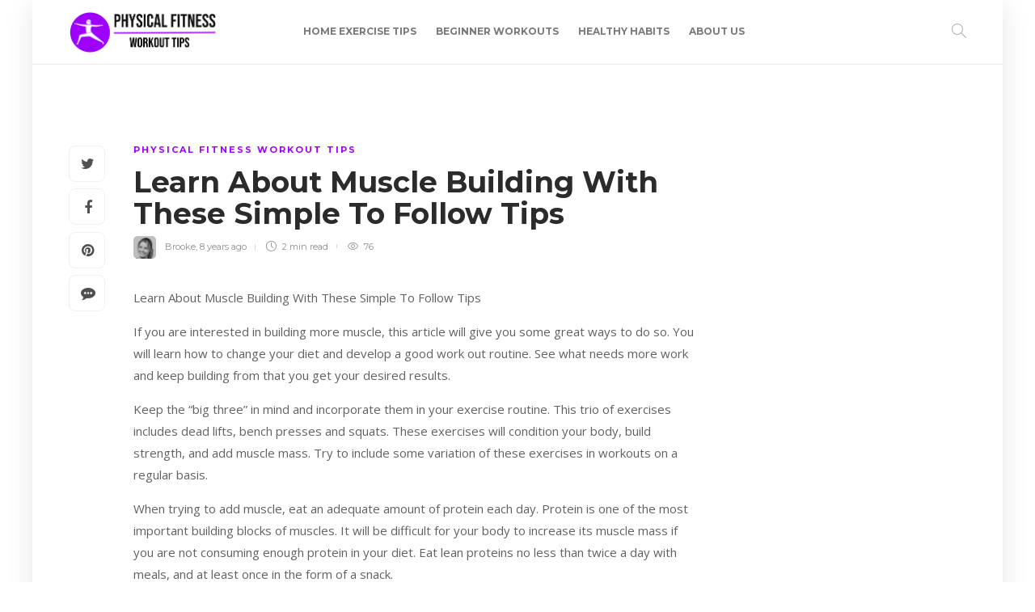

--- FILE ---
content_type: text/html; charset=UTF-8
request_url: https://physicalfitnessworkouttips.com/learn-about-muscle-building-with-these-simple-to-follow-tips/
body_size: 12642
content:
<!DOCTYPE html>
<html lang="en-US">
<head>
	<meta charset="UTF-8">
			<meta name="viewport" content="width=device-width, initial-scale=1">
		<meta name='robots' content='index, follow, max-image-preview:large, max-snippet:-1, max-video-preview:-1' />
	<style>img:is([sizes="auto" i], [sizes^="auto," i]) { contain-intrinsic-size: 3000px 1500px }</style>
	
<!-- Google Tag Manager for WordPress by gtm4wp.com -->
<script data-cfasync="false" data-pagespeed-no-defer>
	var gtm4wp_datalayer_name = "dataLayer";
	var dataLayer = dataLayer || [];
</script>
<!-- End Google Tag Manager for WordPress by gtm4wp.com -->
	<!-- This site is optimized with the Yoast SEO plugin v24.5 - https://yoast.com/wordpress/plugins/seo/ -->
	<title>Learn About Muscle Building With These Simple To Follow Tips - Physical Fitness Workout Tips</title>
	<link rel="canonical" href="https://physicalfitnessworkouttips.com/learn-about-muscle-building-with-these-simple-to-follow-tips/" />
	<meta property="og:locale" content="en_US" />
	<meta property="og:type" content="article" />
	<meta property="og:title" content="Learn About Muscle Building With These Simple To Follow Tips - Physical Fitness Workout Tips" />
	<meta property="og:description" content="Learn About Muscle Building With These Simple To Follow Tips If you are interested in building more muscle, this article will give you some great ways to do so. You will learn how to change your diet and develop a good work out routine. See..." />
	<meta property="og:url" content="https://physicalfitnessworkouttips.com/learn-about-muscle-building-with-these-simple-to-follow-tips/" />
	<meta property="og:site_name" content="Physical Fitness Workout Tips" />
	<meta property="article:published_time" content="2018-04-11T02:52:22+00:00" />
	<meta name="author" content="Brooke" />
	<meta name="twitter:card" content="summary_large_image" />
	<meta name="twitter:label1" content="Written by" />
	<meta name="twitter:data1" content="Brooke" />
	<meta name="twitter:label2" content="Est. reading time" />
	<meta name="twitter:data2" content="2 minutes" />
	<script type="application/ld+json" class="yoast-schema-graph">{"@context":"https://schema.org","@graph":[{"@type":"WebPage","@id":"https://physicalfitnessworkouttips.com/learn-about-muscle-building-with-these-simple-to-follow-tips/","url":"https://physicalfitnessworkouttips.com/learn-about-muscle-building-with-these-simple-to-follow-tips/","name":"Learn About Muscle Building With These Simple To Follow Tips - Physical Fitness Workout Tips","isPartOf":{"@id":"https://physicalfitnessworkouttips.com/#website"},"datePublished":"2018-04-11T02:52:22+00:00","author":{"@id":"https://physicalfitnessworkouttips.com/#/schema/person/4e61bdac9c3ff770cf1dd393c9406936"},"breadcrumb":{"@id":"https://physicalfitnessworkouttips.com/learn-about-muscle-building-with-these-simple-to-follow-tips/#breadcrumb"},"inLanguage":"en-US","potentialAction":[{"@type":"ReadAction","target":["https://physicalfitnessworkouttips.com/learn-about-muscle-building-with-these-simple-to-follow-tips/"]}]},{"@type":"BreadcrumbList","@id":"https://physicalfitnessworkouttips.com/learn-about-muscle-building-with-these-simple-to-follow-tips/#breadcrumb","itemListElement":[{"@type":"ListItem","position":1,"name":"Home","item":"https://physicalfitnessworkouttips.com/"},{"@type":"ListItem","position":2,"name":"Learn About Muscle Building With These Simple To Follow Tips"}]},{"@type":"WebSite","@id":"https://physicalfitnessworkouttips.com/#website","url":"https://physicalfitnessworkouttips.com/","name":"Physical Fitness Workout Tips","description":"Improve your physical condition and reach your peak health.","potentialAction":[{"@type":"SearchAction","target":{"@type":"EntryPoint","urlTemplate":"https://physicalfitnessworkouttips.com/?s={search_term_string}"},"query-input":{"@type":"PropertyValueSpecification","valueRequired":true,"valueName":"search_term_string"}}],"inLanguage":"en-US"},{"@type":"Person","@id":"https://physicalfitnessworkouttips.com/#/schema/person/4e61bdac9c3ff770cf1dd393c9406936","name":"Brooke","image":{"@type":"ImageObject","inLanguage":"en-US","@id":"https://physicalfitnessworkouttips.com/#/schema/person/image/","url":"https://secure.gravatar.com/avatar/e03af6bc6d3eeee866bf74a725cb445d?s=96&d=mm&r=g","contentUrl":"https://secure.gravatar.com/avatar/e03af6bc6d3eeee866bf74a725cb445d?s=96&d=mm&r=g","caption":"Brooke"},"url":"https://physicalfitnessworkouttips.com/author/admin/"}]}</script>
	<!-- / Yoast SEO plugin. -->


<link rel='dns-prefetch' href='//fonts.googleapis.com' />
<link rel='preconnect' href='https://fonts.gstatic.com' crossorigin />
<link rel="alternate" type="application/rss+xml" title="Physical Fitness Workout Tips &raquo; Feed" href="https://physicalfitnessworkouttips.com/feed/" />
<link rel="alternate" type="application/rss+xml" title="Physical Fitness Workout Tips &raquo; Comments Feed" href="https://physicalfitnessworkouttips.com/comments/feed/" />
<script type="text/javascript">
/* <![CDATA[ */
window._wpemojiSettings = {"baseUrl":"https:\/\/s.w.org\/images\/core\/emoji\/15.0.3\/72x72\/","ext":".png","svgUrl":"https:\/\/s.w.org\/images\/core\/emoji\/15.0.3\/svg\/","svgExt":".svg","source":{"concatemoji":"https:\/\/physicalfitnessworkouttips.com\/wp-includes\/js\/wp-emoji-release.min.js?ver=6.7.4"}};
/*! This file is auto-generated */
!function(i,n){var o,s,e;function c(e){try{var t={supportTests:e,timestamp:(new Date).valueOf()};sessionStorage.setItem(o,JSON.stringify(t))}catch(e){}}function p(e,t,n){e.clearRect(0,0,e.canvas.width,e.canvas.height),e.fillText(t,0,0);var t=new Uint32Array(e.getImageData(0,0,e.canvas.width,e.canvas.height).data),r=(e.clearRect(0,0,e.canvas.width,e.canvas.height),e.fillText(n,0,0),new Uint32Array(e.getImageData(0,0,e.canvas.width,e.canvas.height).data));return t.every(function(e,t){return e===r[t]})}function u(e,t,n){switch(t){case"flag":return n(e,"\ud83c\udff3\ufe0f\u200d\u26a7\ufe0f","\ud83c\udff3\ufe0f\u200b\u26a7\ufe0f")?!1:!n(e,"\ud83c\uddfa\ud83c\uddf3","\ud83c\uddfa\u200b\ud83c\uddf3")&&!n(e,"\ud83c\udff4\udb40\udc67\udb40\udc62\udb40\udc65\udb40\udc6e\udb40\udc67\udb40\udc7f","\ud83c\udff4\u200b\udb40\udc67\u200b\udb40\udc62\u200b\udb40\udc65\u200b\udb40\udc6e\u200b\udb40\udc67\u200b\udb40\udc7f");case"emoji":return!n(e,"\ud83d\udc26\u200d\u2b1b","\ud83d\udc26\u200b\u2b1b")}return!1}function f(e,t,n){var r="undefined"!=typeof WorkerGlobalScope&&self instanceof WorkerGlobalScope?new OffscreenCanvas(300,150):i.createElement("canvas"),a=r.getContext("2d",{willReadFrequently:!0}),o=(a.textBaseline="top",a.font="600 32px Arial",{});return e.forEach(function(e){o[e]=t(a,e,n)}),o}function t(e){var t=i.createElement("script");t.src=e,t.defer=!0,i.head.appendChild(t)}"undefined"!=typeof Promise&&(o="wpEmojiSettingsSupports",s=["flag","emoji"],n.supports={everything:!0,everythingExceptFlag:!0},e=new Promise(function(e){i.addEventListener("DOMContentLoaded",e,{once:!0})}),new Promise(function(t){var n=function(){try{var e=JSON.parse(sessionStorage.getItem(o));if("object"==typeof e&&"number"==typeof e.timestamp&&(new Date).valueOf()<e.timestamp+604800&&"object"==typeof e.supportTests)return e.supportTests}catch(e){}return null}();if(!n){if("undefined"!=typeof Worker&&"undefined"!=typeof OffscreenCanvas&&"undefined"!=typeof URL&&URL.createObjectURL&&"undefined"!=typeof Blob)try{var e="postMessage("+f.toString()+"("+[JSON.stringify(s),u.toString(),p.toString()].join(",")+"));",r=new Blob([e],{type:"text/javascript"}),a=new Worker(URL.createObjectURL(r),{name:"wpTestEmojiSupports"});return void(a.onmessage=function(e){c(n=e.data),a.terminate(),t(n)})}catch(e){}c(n=f(s,u,p))}t(n)}).then(function(e){for(var t in e)n.supports[t]=e[t],n.supports.everything=n.supports.everything&&n.supports[t],"flag"!==t&&(n.supports.everythingExceptFlag=n.supports.everythingExceptFlag&&n.supports[t]);n.supports.everythingExceptFlag=n.supports.everythingExceptFlag&&!n.supports.flag,n.DOMReady=!1,n.readyCallback=function(){n.DOMReady=!0}}).then(function(){return e}).then(function(){var e;n.supports.everything||(n.readyCallback(),(e=n.source||{}).concatemoji?t(e.concatemoji):e.wpemoji&&e.twemoji&&(t(e.twemoji),t(e.wpemoji)))}))}((window,document),window._wpemojiSettings);
/* ]]> */
</script>
<style id='wp-emoji-styles-inline-css' type='text/css'>

	img.wp-smiley, img.emoji {
		display: inline !important;
		border: none !important;
		box-shadow: none !important;
		height: 1em !important;
		width: 1em !important;
		margin: 0 0.07em !important;
		vertical-align: -0.1em !important;
		background: none !important;
		padding: 0 !important;
	}
</style>
<link rel='stylesheet' id='wp-block-library-css' href='https://physicalfitnessworkouttips.com/wp-includes/css/dist/block-library/style.min.css?ver=6.7.4' type='text/css' media='all' />
<style id='classic-theme-styles-inline-css' type='text/css'>
/*! This file is auto-generated */
.wp-block-button__link{color:#fff;background-color:#32373c;border-radius:9999px;box-shadow:none;text-decoration:none;padding:calc(.667em + 2px) calc(1.333em + 2px);font-size:1.125em}.wp-block-file__button{background:#32373c;color:#fff;text-decoration:none}
</style>
<style id='global-styles-inline-css' type='text/css'>
:root{--wp--preset--aspect-ratio--square: 1;--wp--preset--aspect-ratio--4-3: 4/3;--wp--preset--aspect-ratio--3-4: 3/4;--wp--preset--aspect-ratio--3-2: 3/2;--wp--preset--aspect-ratio--2-3: 2/3;--wp--preset--aspect-ratio--16-9: 16/9;--wp--preset--aspect-ratio--9-16: 9/16;--wp--preset--color--black: #000000;--wp--preset--color--cyan-bluish-gray: #abb8c3;--wp--preset--color--white: #ffffff;--wp--preset--color--pale-pink: #f78da7;--wp--preset--color--vivid-red: #cf2e2e;--wp--preset--color--luminous-vivid-orange: #ff6900;--wp--preset--color--luminous-vivid-amber: #fcb900;--wp--preset--color--light-green-cyan: #7bdcb5;--wp--preset--color--vivid-green-cyan: #00d084;--wp--preset--color--pale-cyan-blue: #8ed1fc;--wp--preset--color--vivid-cyan-blue: #0693e3;--wp--preset--color--vivid-purple: #9b51e0;--wp--preset--gradient--vivid-cyan-blue-to-vivid-purple: linear-gradient(135deg,rgba(6,147,227,1) 0%,rgb(155,81,224) 100%);--wp--preset--gradient--light-green-cyan-to-vivid-green-cyan: linear-gradient(135deg,rgb(122,220,180) 0%,rgb(0,208,130) 100%);--wp--preset--gradient--luminous-vivid-amber-to-luminous-vivid-orange: linear-gradient(135deg,rgba(252,185,0,1) 0%,rgba(255,105,0,1) 100%);--wp--preset--gradient--luminous-vivid-orange-to-vivid-red: linear-gradient(135deg,rgba(255,105,0,1) 0%,rgb(207,46,46) 100%);--wp--preset--gradient--very-light-gray-to-cyan-bluish-gray: linear-gradient(135deg,rgb(238,238,238) 0%,rgb(169,184,195) 100%);--wp--preset--gradient--cool-to-warm-spectrum: linear-gradient(135deg,rgb(74,234,220) 0%,rgb(151,120,209) 20%,rgb(207,42,186) 40%,rgb(238,44,130) 60%,rgb(251,105,98) 80%,rgb(254,248,76) 100%);--wp--preset--gradient--blush-light-purple: linear-gradient(135deg,rgb(255,206,236) 0%,rgb(152,150,240) 100%);--wp--preset--gradient--blush-bordeaux: linear-gradient(135deg,rgb(254,205,165) 0%,rgb(254,45,45) 50%,rgb(107,0,62) 100%);--wp--preset--gradient--luminous-dusk: linear-gradient(135deg,rgb(255,203,112) 0%,rgb(199,81,192) 50%,rgb(65,88,208) 100%);--wp--preset--gradient--pale-ocean: linear-gradient(135deg,rgb(255,245,203) 0%,rgb(182,227,212) 50%,rgb(51,167,181) 100%);--wp--preset--gradient--electric-grass: linear-gradient(135deg,rgb(202,248,128) 0%,rgb(113,206,126) 100%);--wp--preset--gradient--midnight: linear-gradient(135deg,rgb(2,3,129) 0%,rgb(40,116,252) 100%);--wp--preset--font-size--small: 13px;--wp--preset--font-size--medium: 20px;--wp--preset--font-size--large: 36px;--wp--preset--font-size--x-large: 42px;--wp--preset--spacing--20: 0.44rem;--wp--preset--spacing--30: 0.67rem;--wp--preset--spacing--40: 1rem;--wp--preset--spacing--50: 1.5rem;--wp--preset--spacing--60: 2.25rem;--wp--preset--spacing--70: 3.38rem;--wp--preset--spacing--80: 5.06rem;--wp--preset--shadow--natural: 6px 6px 9px rgba(0, 0, 0, 0.2);--wp--preset--shadow--deep: 12px 12px 50px rgba(0, 0, 0, 0.4);--wp--preset--shadow--sharp: 6px 6px 0px rgba(0, 0, 0, 0.2);--wp--preset--shadow--outlined: 6px 6px 0px -3px rgba(255, 255, 255, 1), 6px 6px rgba(0, 0, 0, 1);--wp--preset--shadow--crisp: 6px 6px 0px rgba(0, 0, 0, 1);}:where(.is-layout-flex){gap: 0.5em;}:where(.is-layout-grid){gap: 0.5em;}body .is-layout-flex{display: flex;}.is-layout-flex{flex-wrap: wrap;align-items: center;}.is-layout-flex > :is(*, div){margin: 0;}body .is-layout-grid{display: grid;}.is-layout-grid > :is(*, div){margin: 0;}:where(.wp-block-columns.is-layout-flex){gap: 2em;}:where(.wp-block-columns.is-layout-grid){gap: 2em;}:where(.wp-block-post-template.is-layout-flex){gap: 1.25em;}:where(.wp-block-post-template.is-layout-grid){gap: 1.25em;}.has-black-color{color: var(--wp--preset--color--black) !important;}.has-cyan-bluish-gray-color{color: var(--wp--preset--color--cyan-bluish-gray) !important;}.has-white-color{color: var(--wp--preset--color--white) !important;}.has-pale-pink-color{color: var(--wp--preset--color--pale-pink) !important;}.has-vivid-red-color{color: var(--wp--preset--color--vivid-red) !important;}.has-luminous-vivid-orange-color{color: var(--wp--preset--color--luminous-vivid-orange) !important;}.has-luminous-vivid-amber-color{color: var(--wp--preset--color--luminous-vivid-amber) !important;}.has-light-green-cyan-color{color: var(--wp--preset--color--light-green-cyan) !important;}.has-vivid-green-cyan-color{color: var(--wp--preset--color--vivid-green-cyan) !important;}.has-pale-cyan-blue-color{color: var(--wp--preset--color--pale-cyan-blue) !important;}.has-vivid-cyan-blue-color{color: var(--wp--preset--color--vivid-cyan-blue) !important;}.has-vivid-purple-color{color: var(--wp--preset--color--vivid-purple) !important;}.has-black-background-color{background-color: var(--wp--preset--color--black) !important;}.has-cyan-bluish-gray-background-color{background-color: var(--wp--preset--color--cyan-bluish-gray) !important;}.has-white-background-color{background-color: var(--wp--preset--color--white) !important;}.has-pale-pink-background-color{background-color: var(--wp--preset--color--pale-pink) !important;}.has-vivid-red-background-color{background-color: var(--wp--preset--color--vivid-red) !important;}.has-luminous-vivid-orange-background-color{background-color: var(--wp--preset--color--luminous-vivid-orange) !important;}.has-luminous-vivid-amber-background-color{background-color: var(--wp--preset--color--luminous-vivid-amber) !important;}.has-light-green-cyan-background-color{background-color: var(--wp--preset--color--light-green-cyan) !important;}.has-vivid-green-cyan-background-color{background-color: var(--wp--preset--color--vivid-green-cyan) !important;}.has-pale-cyan-blue-background-color{background-color: var(--wp--preset--color--pale-cyan-blue) !important;}.has-vivid-cyan-blue-background-color{background-color: var(--wp--preset--color--vivid-cyan-blue) !important;}.has-vivid-purple-background-color{background-color: var(--wp--preset--color--vivid-purple) !important;}.has-black-border-color{border-color: var(--wp--preset--color--black) !important;}.has-cyan-bluish-gray-border-color{border-color: var(--wp--preset--color--cyan-bluish-gray) !important;}.has-white-border-color{border-color: var(--wp--preset--color--white) !important;}.has-pale-pink-border-color{border-color: var(--wp--preset--color--pale-pink) !important;}.has-vivid-red-border-color{border-color: var(--wp--preset--color--vivid-red) !important;}.has-luminous-vivid-orange-border-color{border-color: var(--wp--preset--color--luminous-vivid-orange) !important;}.has-luminous-vivid-amber-border-color{border-color: var(--wp--preset--color--luminous-vivid-amber) !important;}.has-light-green-cyan-border-color{border-color: var(--wp--preset--color--light-green-cyan) !important;}.has-vivid-green-cyan-border-color{border-color: var(--wp--preset--color--vivid-green-cyan) !important;}.has-pale-cyan-blue-border-color{border-color: var(--wp--preset--color--pale-cyan-blue) !important;}.has-vivid-cyan-blue-border-color{border-color: var(--wp--preset--color--vivid-cyan-blue) !important;}.has-vivid-purple-border-color{border-color: var(--wp--preset--color--vivid-purple) !important;}.has-vivid-cyan-blue-to-vivid-purple-gradient-background{background: var(--wp--preset--gradient--vivid-cyan-blue-to-vivid-purple) !important;}.has-light-green-cyan-to-vivid-green-cyan-gradient-background{background: var(--wp--preset--gradient--light-green-cyan-to-vivid-green-cyan) !important;}.has-luminous-vivid-amber-to-luminous-vivid-orange-gradient-background{background: var(--wp--preset--gradient--luminous-vivid-amber-to-luminous-vivid-orange) !important;}.has-luminous-vivid-orange-to-vivid-red-gradient-background{background: var(--wp--preset--gradient--luminous-vivid-orange-to-vivid-red) !important;}.has-very-light-gray-to-cyan-bluish-gray-gradient-background{background: var(--wp--preset--gradient--very-light-gray-to-cyan-bluish-gray) !important;}.has-cool-to-warm-spectrum-gradient-background{background: var(--wp--preset--gradient--cool-to-warm-spectrum) !important;}.has-blush-light-purple-gradient-background{background: var(--wp--preset--gradient--blush-light-purple) !important;}.has-blush-bordeaux-gradient-background{background: var(--wp--preset--gradient--blush-bordeaux) !important;}.has-luminous-dusk-gradient-background{background: var(--wp--preset--gradient--luminous-dusk) !important;}.has-pale-ocean-gradient-background{background: var(--wp--preset--gradient--pale-ocean) !important;}.has-electric-grass-gradient-background{background: var(--wp--preset--gradient--electric-grass) !important;}.has-midnight-gradient-background{background: var(--wp--preset--gradient--midnight) !important;}.has-small-font-size{font-size: var(--wp--preset--font-size--small) !important;}.has-medium-font-size{font-size: var(--wp--preset--font-size--medium) !important;}.has-large-font-size{font-size: var(--wp--preset--font-size--large) !important;}.has-x-large-font-size{font-size: var(--wp--preset--font-size--x-large) !important;}
:where(.wp-block-post-template.is-layout-flex){gap: 1.25em;}:where(.wp-block-post-template.is-layout-grid){gap: 1.25em;}
:where(.wp-block-columns.is-layout-flex){gap: 2em;}:where(.wp-block-columns.is-layout-grid){gap: 2em;}
:root :where(.wp-block-pullquote){font-size: 1.5em;line-height: 1.6;}
</style>
<link rel='stylesheet' id='cntctfrm_form_style-css' href='https://physicalfitnessworkouttips.com/wp-content/plugins/contact-form-plugin/css/form_style.css?ver=4.3.2' type='text/css' media='all' />
<link rel='stylesheet' id='bootstrap-css' href='https://physicalfitnessworkouttips.com/wp-content/themes/gillion/css/plugins/bootstrap.min.css?ver=3.3.4' type='text/css' media='all' />
<link rel='stylesheet' id='font-awesome-css' href='https://physicalfitnessworkouttips.com/wp-content/plugins/elementor/assets/lib/font-awesome/css/font-awesome.min.css?ver=4.7.0' type='text/css' media='all' />
<link rel='stylesheet' id='gillion-plugins-css' href='https://physicalfitnessworkouttips.com/wp-content/themes/gillion/css/plugins.css?ver=6.7.4' type='text/css' media='all' />
<link rel='stylesheet' id='gillion-styles-css' href='https://physicalfitnessworkouttips.com/wp-content/themes/gillion/style.css?ver=6.7.4' type='text/css' media='all' />
<link rel='stylesheet' id='gillion-responsive-css' href='https://physicalfitnessworkouttips.com/wp-content/themes/gillion/css/responsive.css?ver=6.7.4' type='text/css' media='all' />
<style id='gillion-responsive-inline-css' type='text/css'>
body #page-container {position: relative;max-width: 1200px!important;margin: 0 auto;background-color: #ffffff!important;box-shadow: 0px 6px 30px rgba(0,0,0,0.1);}#page-container .container {width: 100%!important;min-width: 100%!important;max-width: 100%!important;padding-left: 45px!important;padding-right: 45px!important;}.sh-sticky-header-active {max-width: 1200px!important;margin: 0 auto;}@media (min-width: 1250px) {.container { max-width: 1200px!important;min-width: 1200px!important; width: 1200px!important;}/* Elementor Page Builder */.elementor-section-boxed.elementor-top-section > .elementor-container { width: 1200px;min-width: auto;max-width: 100%; }.elementor-section-boxed.elementor-top-section > .elementor-container .elementor-section > .elementor-container {width: 100%;}} 



body {}
</style>
<link rel='stylesheet' id='gillion-theme-settings-css' href='https://physicalfitnessworkouttips.com/wp-content/uploads/gillion-dynamic-styles.css?ver=872126376' type='text/css' media='all' />
<link rel='stylesheet' id='plyr-css' href='https://physicalfitnessworkouttips.com/wp-content/themes/gillion/css/plugins/plyr.css?ver=6.7.4' type='text/css' media='all' />
<link rel='stylesheet' id='gillion-default-fonts-css' href='https://fonts.googleapis.com/css?family=Montserrat%3A300%2C400%2C400i%2C700%7COpen+Sans%3A300%2C400%2C400i%2C700&#038;ver=6.7.4' type='text/css' media='all' />
<link rel="preload" as="style" href="https://fonts.googleapis.com/css?family=Open%20Sans:400%7CMontserrat:700&#038;display=swap&#038;ver=1740963829" /><link rel="stylesheet" href="https://fonts.googleapis.com/css?family=Open%20Sans:400%7CMontserrat:700&#038;display=swap&#038;ver=1740963829" media="print" onload="this.media='all'"><noscript><link rel="stylesheet" href="https://fonts.googleapis.com/css?family=Open%20Sans:400%7CMontserrat:700&#038;display=swap&#038;ver=1740963829" /></noscript><script type="text/javascript" src="https://physicalfitnessworkouttips.com/wp-includes/js/jquery/jquery.min.js?ver=3.7.1" id="jquery-core-js"></script>
<script type="text/javascript" src="https://physicalfitnessworkouttips.com/wp-includes/js/jquery/jquery-migrate.min.js?ver=3.4.1" id="jquery-migrate-js"></script>
<script type="text/javascript" src="https://physicalfitnessworkouttips.com/wp-content/themes/gillion/js/plugins.js?ver=6.7.4" id="gillion-plugins-js"></script>
<script type="text/javascript" id="gillion-scripts-js-extra">
/* <![CDATA[ */
var gillion_loadmore_posts = {"ajax_url":"https:\/\/physicalfitnessworkouttips.com\/wp-admin\/admin-ajax.php"};
var gillion = {"siteurl":"https:\/\/physicalfitnessworkouttips.com\/","loggedin":"","page_loader":"0","notice":"","header_animation_dropdown_delay":"1000","header_animation_dropdown":"easeOutQuint","header_animation_dropdown_speed":"300","lightbox_opacity":"0.88","lightbox_transition":"elastic","page_numbers_prev":"Previous","page_numbers_next":"Next","rtl_support":"","footer_parallax":"","social_share":"{\"twitter\":\"1\",\"facebook\":\"1\",\"pinterest\":\"1\",\"messenger\":\"1\"}","text_show_all":"Show All","single_post_slider_parallax":"1"};
/* ]]> */
</script>
<script type="text/javascript" src="https://physicalfitnessworkouttips.com/wp-content/themes/gillion/js/scripts.js?ver=6.7.4" id="gillion-scripts-js"></script>
<script type="text/javascript" src="https://physicalfitnessworkouttips.com/wp-content/themes/gillion/js/plugins/plyr.min.js?ver=6.7.4" id="plyr-js"></script>
<script></script><link rel="https://api.w.org/" href="https://physicalfitnessworkouttips.com/wp-json/" /><link rel="alternate" title="JSON" type="application/json" href="https://physicalfitnessworkouttips.com/wp-json/wp/v2/posts/64" /><link rel="EditURI" type="application/rsd+xml" title="RSD" href="https://physicalfitnessworkouttips.com/xmlrpc.php?rsd" />
<meta name="generator" content="WordPress 6.7.4" />
<link rel='shortlink' href='https://physicalfitnessworkouttips.com/?p=64' />
<link rel="alternate" title="oEmbed (JSON)" type="application/json+oembed" href="https://physicalfitnessworkouttips.com/wp-json/oembed/1.0/embed?url=https%3A%2F%2Fphysicalfitnessworkouttips.com%2Flearn-about-muscle-building-with-these-simple-to-follow-tips%2F" />
<link rel="alternate" title="oEmbed (XML)" type="text/xml+oembed" href="https://physicalfitnessworkouttips.com/wp-json/oembed/1.0/embed?url=https%3A%2F%2Fphysicalfitnessworkouttips.com%2Flearn-about-muscle-building-with-these-simple-to-follow-tips%2F&#038;format=xml" />
<meta name="generator" content="Redux 4.5.6" />
<!-- Google Tag Manager for WordPress by gtm4wp.com -->
<!-- GTM Container placement set to footer -->
<script data-cfasync="false" data-pagespeed-no-defer>
	var dataLayer_content = {"pagePostType":"post","pagePostType2":"single-post","pageCategory":["physical-fitness-workout-tips"],"pagePostAuthor":"Brooke"};
	dataLayer.push( dataLayer_content );
</script>
<script data-cfasync="false" data-pagespeed-no-defer>
(function(w,d,s,l,i){w[l]=w[l]||[];w[l].push({'gtm.start':
new Date().getTime(),event:'gtm.js'});var f=d.getElementsByTagName(s)[0],
j=d.createElement(s),dl=l!='dataLayer'?'&l='+l:'';j.async=true;j.src=
'//www.googletagmanager.com/gtm.js?id='+i+dl;f.parentNode.insertBefore(j,f);
})(window,document,'script','dataLayer','GTM-W5MMM46');
</script>
<!-- End Google Tag Manager for WordPress by gtm4wp.com --><meta name="generator" content="Elementor 3.27.6; features: e_font_icon_svg, additional_custom_breakpoints, e_element_cache; settings: css_print_method-external, google_font-enabled, font_display-swap">
			<style>
				.e-con.e-parent:nth-of-type(n+4):not(.e-lazyloaded):not(.e-no-lazyload),
				.e-con.e-parent:nth-of-type(n+4):not(.e-lazyloaded):not(.e-no-lazyload) * {
					background-image: none !important;
				}
				@media screen and (max-height: 1024px) {
					.e-con.e-parent:nth-of-type(n+3):not(.e-lazyloaded):not(.e-no-lazyload),
					.e-con.e-parent:nth-of-type(n+3):not(.e-lazyloaded):not(.e-no-lazyload) * {
						background-image: none !important;
					}
				}
				@media screen and (max-height: 640px) {
					.e-con.e-parent:nth-of-type(n+2):not(.e-lazyloaded):not(.e-no-lazyload),
					.e-con.e-parent:nth-of-type(n+2):not(.e-lazyloaded):not(.e-no-lazyload) * {
						background-image: none !important;
					}
				}
			</style>
			<meta name="generator" content="Powered by WPBakery Page Builder - drag and drop page builder for WordPress."/>
<noscript><style> .wpb_animate_when_almost_visible { opacity: 1; }</style></noscript></head>
<body data-rsssl=1 class="post-template-default single single-post postid-64 single-format-standard singular sh-title-style1 sh-section-tabs-style1 sh-carousel-style1 sh-carousel-position-title sh-post-categories-style1 sh-review-style1 sh-meta-order-bottom sh-instagram-widget-columns2 sh-categories-position-title sh-media-icon-title sh-wc-labels-off wpb-js-composer js-comp-ver-8.1 vc_responsive elementor-default elementor-kit-269" >


<div class="sh-header-side">
	</div>
<div class="sh-header-side-overlay"></div>

	<div id="page-container" class="">
		
														<header class="primary-mobile">
						<div id="header-mobile" class="sh-header-mobile">
	<div class="sh-header-mobile-navigation">
		<div class="container">
			<div class="sh-table sh-header-mobile-table">
				<div class="sh-table-cell">

										<nav id="header-navigation-mobile" class="header-standard-position sh-header-mobile-navigation-left">
						<div class="sh-nav-container">
							<ul class="sh-nav">
								<li>
									<div class="sh-hamburger-menu sh-nav-dropdown">
					                	<span></span>
					                	<span></span>
					                	<span></span>
					                	<span></span>
					                </div>
								</li>
							</ul>
						</div>
					</nav>

				</div>
				<div class="sh-table-cell sh-header-logo-container">

										        <div class="header-logo">
            <a href="https://physicalfitnessworkouttips.com/" class="header-logo-container sh-table-small">
                <div class="sh-table-cell">

                    <img class="sh-standard-logo" src="https://physicalfitnessworkouttips.com/wp-content/uploads/2025/03/logo-no-background.png" alt="Physical Fitness Workout Tips" height=&quot;50&quot; />
                    <img class="sh-sticky-logo" src="https://physicalfitnessworkouttips.com/wp-content/uploads/2025/03/logo-no-background.png" alt="Physical Fitness Workout Tips" height=&quot;50&quot; />
                    <img class="sh-light-logo" src="https://physicalfitnessworkouttips.com/wp-content/uploads/2025/03/logo-no-background.png" alt="Physical Fitness Workout Tips" height=&quot;50&quot; />

                </div>
            </a>
        </div>

    
				</div>
				<div class="sh-table-cell">

										<nav class="header-standard-position sh-header-mobile-navigation-right">
						<div class="sh-nav-container">
							<ul class="sh-nav">

																
							</ul>
						</div>
					</nav>

				</div>
			</div>
		</div>
	</div>
	<nav class="sh-header-mobile-dropdown">
		<div class="container sh-nav-container">
			<ul class="sh-nav-mobile"></ul>
		</div>

		<div class="container sh-nav-container">
					</div>

					<div class="header-mobile-search">
				<div class="container sh-nav-container">
					<form role="search" method="get" class="header-mobile-form" action="https://physicalfitnessworkouttips.com/">
						<input class="header-mobile-form-input" type="text" placeholder="Search here.." value="" name="s" required />
						<button type="submit" class="header-mobile-form-submit">
							<i class="icon-magnifier"></i>
						</button>
					</form>
				</div>
			</div>
			</nav>
</div>
					</header>
					<header class="primary-desktop">
						
<div class="sh-header-height">
	<div class="sh-header sh-header-1">
		<div class="container">
			<div class="sh-table">
				<div class="sh-table-cell sh-header-logo-container">

										<nav class="header-standard-position">
						<div class="sh-nav-container">
							<ul class="sh-nav sh-nav-left">
								<li>
																		        <div class="header-logo">
            <a href="https://physicalfitnessworkouttips.com/" class="header-logo-container sh-table-small">
                <div class="sh-table-cell">

                    <img class="sh-standard-logo" src="https://physicalfitnessworkouttips.com/wp-content/uploads/2025/03/logo-no-background.png" alt="Physical Fitness Workout Tips" height=&quot;50&quot; />
                    <img class="sh-sticky-logo" src="https://physicalfitnessworkouttips.com/wp-content/uploads/2025/03/logo-no-background.png" alt="Physical Fitness Workout Tips" height=&quot;50&quot; />
                    <img class="sh-light-logo" src="https://physicalfitnessworkouttips.com/wp-content/uploads/2025/03/logo-no-background.png" alt="Physical Fitness Workout Tips" height=&quot;50&quot; />

                </div>
            </a>
        </div>

    								</li>
							</ul>
						</div>
					</nav>

				</div>
				<div class="sh-table-cell sh-header-nav-container">

										<nav id="header-navigation" class="header-standard-position">
													<div class="sh-nav-container"><ul id="menu-fitness" class="sh-nav"><li id="menu-item-21" class="menu-item menu-item-type-taxonomy menu-item-object-category menu-item-21"><a href = "https://physicalfitnessworkouttips.com/category/home-exercise-tips/">Home Exercise Tips</a></li><li id="menu-item-24" class="menu-item menu-item-type-taxonomy menu-item-object-post_tag menu-item-24"><a href = "https://physicalfitnessworkouttips.com/tag/workout-tips-for-beginners/">Beginner Workouts</a></li><li id="menu-item-22" class="menu-item menu-item-type-taxonomy menu-item-object-post_tag menu-item-22"><a href = "https://physicalfitnessworkouttips.com/tag/fitness-tips/">Healthy Habits</a></li><li id="menu-item-292" class="menu-item menu-item-type-post_type menu-item-object-page menu-item-292"><a href = "https://physicalfitnessworkouttips.com/about-us/">About Us</a></li></ul></div>											</nav>

				</div>
				<div class="sh-table-cell sh-header-meta-container">

										<nav class="header-standard-position">
						<div class="sh-nav-container">
							<ul class="sh-nav">

																
            <li class="menu-item sh-nav-search sh-nav-special">
                <a href="#"><i class="icon icon-magnifier"></i></a>
            </li>																																																
							</ul>
						</div>
					</nav>

				</div>
			</div>
		</div>

		<div class="sh-header-search-side">
	<div class="sh-header-search-side-container">

		<form method="get" class="sh-header-search-form" action="https://physicalfitnessworkouttips.com/">
			<input type="text" value="" name="s" class="sh-header-search-side-input" placeholder="Enter a keyword to search..." />
			<div class="sh-header-search-side-close">
				<i class="ti-close"></i>
			</div>
			<div class="sh-header-search-side-icon">
				<i class="ti-search"></i>
			</div>
		</form>

	</div>
</div>
	</div>
</div>
					</header>
							


			


			

			
		
			<div id="wrapper" class="layout-default">
				
				<div class="content-container sh-page-layout-default">
									<div class="container entry-content">
				
				


	<div id="content-wrapper" class="content-wrapper-with-sidebar">
		<div id="content" class="content-layout-sidebar-right content-with-sidebar-right">
			<div class="blog-single blog-style-single blog-style-single-share  blog-blockquote-style1  blog-style-post-standard">
				
							<article id="post-64" class="post-item post-item-single post-64 post type-post status-publish format-standard hentry category-physical-fitness-workout-tips">

								<meta content="" itemprop="image"/>

																	<div class="post-type-content">
										
	
									</div>
								
								
								<div class="post-item-single-container">
																												<div class="post-content-share post-content-share-bar"></div>
									
																			<div class="post-single-meta">
											<div class="post-categories-container">
                <div class="post-categories"><a href="https://physicalfitnessworkouttips.com/category/physical-fitness-workout-tips/">Physical Fitness Workout Tips</a></div>
            </div>
																							<a class="post-title">
													<h1>
																												Learn About Muscle Building With These Simple To Follow Tips													</h1>
												</a>
											
											<div class="post-meta">
												
    <div class="post-meta-content">
                    <span class="post-auhor-date post-auhor-date-full">
                                    <a href="https://physicalfitnessworkouttips.com/author/admin/">
                        <img alt='' src='https://secure.gravatar.com/avatar/e03af6bc6d3eeee866bf74a725cb445d?s=28&#038;d=mm&#038;r=g' srcset='https://secure.gravatar.com/avatar/e03af6bc6d3eeee866bf74a725cb445d?s=56&#038;d=mm&#038;r=g 2x' class='avatar avatar-28 photo post-author-image' height='28' width='28' decoding='async'/>                    </a>
                                <span>
                <a href="https://physicalfitnessworkouttips.com/author/admin/" class="post-author">Brooke</a></span>,
                                    <a href="https://physicalfitnessworkouttips.com/learn-about-muscle-building-with-these-simple-to-follow-tips/" class="post-date">
                                                                            8 years ago                                            </a>
                            </span>
        
                
                
                
                            <span class="post-readtime">
                <i class="icon icon-clock"></i>
                2 min <span>read</span>            </span>
        
                            <span class="post-views">
                <i class="icon icon-eye"></i>
                76            </span>
        
                            <span class="placeholder-post-read-later"></span>
            </div>

											</div>
										</div>
									

									

									<div class="post-content post-single-content">
										
										<p>Learn About Muscle Building With These Simple To Follow Tips</p>
<p>
If you are interested in building more muscle, this article will give you some great ways to do so. You will learn how to change your diet and develop a good work out routine. See what needs more work and keep building from that you get your desired results.</p>
<p>Keep the &#8220;big three&#8221; in mind and incorporate them in your exercise routine. This trio of exercises includes dead lifts, bench presses and squats. These exercises will condition your body, build strength, and add muscle mass. Try to include some variation of these exercises in workouts on a regular basis.</p>
<p>When trying to add muscle, eat an adequate amount of protein each day. Protein is one of the most important building blocks of muscles. It will be difficult for your body to increase its muscle mass if you are not consuming enough protein in your diet. Eat lean proteins no less than twice a day with meals, and at least once in the form of a snack.</p>
<p>Set small short-term goals that are easy to achieve to help you reach the long-term results. You must stay motivated constantly to build muscle, since it takes a while. Try setting up rewards that can assist you in your quest of gaining muscle. For instance, you can get an hour-long massage. Massages help you recover in between workouts, and they also improve blood circulation.</p>
<p>Building muscle cannot happen if you&#8217;re not getting a good amount of protein. A great way to get the proper amount of protein is by consuming supplements and protein shakes. Such beverages are especially useful following exercise and just prior to bedtime. Limiting yourself to one shake a day when losing weight is one of your overall fitness goals. If you are looking to build both mass and muscle, drink up to three per day.</p>
<p>As this article has explained, there are various methods in making your muscles stronger. This article has show you tips you can use for just that. Start will the ones that you think will yield the greatest results. Use different combinations at different times in order to see what gives you the best results.</p>

																			</div>


																		<div class="sh-page-links"></div>

									<div class="post-tags-container">
																				

																				

																				
																				<div class="sh-clear"></div>
									</div>

																			<div class="post-content-share-mobile-contaner">
											<div class="post-content-share post-content-share-bar post-content-share-mobile"></div>
										</div>
									
								</div>

									



																		
				<div class="post-switch post-swtich-style1">
			<div class="row">
				<div class="col-md-6">
											
							<div class="post-switch-item " style="background-image: url();">
								<div class="post-switch-item-content">
																			<a href="https://physicalfitnessworkouttips.com/how-you-can-build-muscle-faster-than-ever-before/" class="post-switch-item-left">
											<i class="icon icon-arrow-left-circle"></i>
										</a>
									
									<div class="post-switch-item-right">
										<div class="post-categories-container">
                <div class="post-categories"><a href="https://physicalfitnessworkouttips.com/category/physical-fitness-workout-tips/">Physical Fitness Workout Tips</a></div>
            </div>										<p>
																							<a href="https://physicalfitnessworkouttips.com/how-you-can-build-muscle-faster-than-ever-before/">
																											How You Can Build Muscle Faster Than Ever Before																									</a>
																					</p>
									</div>
								</div>
							</div>

															</div>
				<div class="col-md-6">
											
							<div class="post-switch-next post-switch-item " style="background-image: url();">
								<div class="post-switch-item-content">

									<div class="post-switch-item-right">
										<div class="post-categories-container">
                <div class="post-categories"><a href="https://physicalfitnessworkouttips.com/category/physical-fitness-workout-tips/">Physical Fitness Workout Tips</a></div>
            </div>										<p>
																							<a href="https://physicalfitnessworkouttips.com/good-advice-on-how-to-build-more-muscle/">
																											Good Advice On How To Build More Muscle																									</a>
																					</p>
									</div>

																			<a href="https://physicalfitnessworkouttips.com/good-advice-on-how-to-build-more-muscle/" class="post-switch-item-left">
											<i class="icon icon-arrow-right-circle"></i>
										</a>
									
								</div>
							</div>

															</div>
			</div>
		</div>

									




																												<div class="sh-post-author sh-table">
											<div class="sh-post-author-avatar sh-table-cell-top">
												<a href="https://physicalfitnessworkouttips.com/author/admin/">
						                            <img alt='' src='https://secure.gravatar.com/avatar/e03af6bc6d3eeee866bf74a725cb445d?s=185&#038;d=mm&#038;r=g' srcset='https://secure.gravatar.com/avatar/e03af6bc6d3eeee866bf74a725cb445d?s=370&#038;d=mm&#038;r=g 2x' class='avatar avatar-185 photo' height='185' width='185' decoding='async'/>						                        </a>
											</div>
											<div class="sh-post-author-info sh-table-cell-top">
												<div>
													<a href="https://physicalfitnessworkouttips.com/author/admin/"><h4>Brooke</h4></a>
													<div></div>
													<div class="sh-post-author-icons">
																											</div>
												</div>
											</div>
										</div>
									

																		<div class="post-related-title post-slide-arrows-container">
										<h2 class="post-single-title">
											Related posts										</h2>
																					<div class="post-slide-arrows sh-carousel-buttons-styling"></div>
																			</div>
									<div class="post-related">
										<div class="post-related-item">
	<article id="post-12" class="post-item post-12 post type-post status-publish format-standard hentry category-physical-fitness-workout-tips tag-fitness-tips">
		<div class="post-container">

										
			<div class="post-content-container">
				<div class="post-categories-container">
                <div class="post-categories"><a href="https://physicalfitnessworkouttips.com/category/physical-fitness-workout-tips/">Physical Fitness Workout Tips</a></div>
            </div>
				<a href="https://physicalfitnessworkouttips.com/eager-to-build-muscle-mass-read-these-helpful-tips/" class="post-title">
					<h4>												Eager To Build Muscle Mass? Read These Helpful Tips!					</h4>				</a>

				
    
    
            <div class="post-meta">
            
    <div class="post-meta-content">
                    <span class="post-auhor-date">
                                <span>
                <a href="https://physicalfitnessworkouttips.com/author/admin/" class="post-author">Brooke</a></span>,
                                    <a href="https://physicalfitnessworkouttips.com/eager-to-build-muscle-mass-read-these-helpful-tips/" class="post-date">
                                                                            8 years ago                                            </a>
                            </span>
        
                
                
                
                            <span class="post-readtime">
                <i class="icon icon-clock"></i>
                2 min <span>read</span>            </span>
        
                
                            <span class="placeholder-post-read-later"></span>
            </div>

        </div>
    
			</div>

		</div>
	</article>


</div><div class="post-related-item">
	<article id="post-73" class="post-item post-73 post type-post status-publish format-standard hentry category-physical-fitness-workout-tips">
		<div class="post-container">

										
			<div class="post-content-container">
				<div class="post-categories-container">
                <div class="post-categories"><a href="https://physicalfitnessworkouttips.com/category/physical-fitness-workout-tips/">Physical Fitness Workout Tips</a></div>
            </div>
				<a href="https://physicalfitnessworkouttips.com/confused-by-weight-training-build-muscles-quickly-and-safely-with-these-tips/" class="post-title">
					<h4>												Confused By Weight Training? Build Muscles Quickly And Safely With These Tips					</h4>				</a>

				
    
    
            <div class="post-meta">
            
    <div class="post-meta-content">
                    <span class="post-auhor-date">
                                <span>
                <a href="https://physicalfitnessworkouttips.com/author/admin/" class="post-author">Brooke</a></span>,
                                    <a href="https://physicalfitnessworkouttips.com/confused-by-weight-training-build-muscles-quickly-and-safely-with-these-tips/" class="post-date">
                                                                            8 years ago                                            </a>
                            </span>
        
                
                
                
                            <span class="post-readtime">
                <i class="icon icon-clock"></i>
                2 min <span>read</span>            </span>
        
                
                            <span class="placeholder-post-read-later"></span>
            </div>

        </div>
    
			</div>

		</div>
	</article>


</div><div class="post-related-item">
	<article id="post-38" class="post-item post-38 post type-post status-publish format-standard hentry category-physical-fitness-workout-tips">
		<div class="post-container">

										
			<div class="post-content-container">
				<div class="post-categories-container">
                <div class="post-categories"><a href="https://physicalfitnessworkouttips.com/category/physical-fitness-workout-tips/">Physical Fitness Workout Tips</a></div>
            </div>
				<a href="https://physicalfitnessworkouttips.com/build-muscle-by-eating-right-and-exercising-well/" class="post-title">
					<h4>												Build Muscle By Eating Right And Exercising Well					</h4>				</a>

				
    
    
            <div class="post-meta">
            
    <div class="post-meta-content">
                    <span class="post-auhor-date">
                                <span>
                <a href="https://physicalfitnessworkouttips.com/author/admin/" class="post-author">Brooke</a></span>,
                                    <a href="https://physicalfitnessworkouttips.com/build-muscle-by-eating-right-and-exercising-well/" class="post-date">
                                                                            8 years ago                                            </a>
                            </span>
        
                
                
                
                            <span class="post-readtime">
                <i class="icon icon-clock"></i>
                2 min <span>read</span>            </span>
        
                
                            <span class="placeholder-post-read-later"></span>
            </div>

        </div>
    
			</div>

		</div>
	</article>


</div><div class="post-related-item">
	<article id="post-63" class="post-item post-63 post type-post status-publish format-standard hentry category-physical-fitness-workout-tips">
		<div class="post-container">

										
			<div class="post-content-container">
				<div class="post-categories-container">
                <div class="post-categories"><a href="https://physicalfitnessworkouttips.com/category/physical-fitness-workout-tips/">Physical Fitness Workout Tips</a></div>
            </div>
				<a href="https://physicalfitnessworkouttips.com/good-advice-on-how-to-build-more-muscle/" class="post-title">
					<h4>												Good Advice On How To Build More Muscle					</h4>				</a>

				
    
    
            <div class="post-meta">
            
    <div class="post-meta-content">
                    <span class="post-auhor-date">
                                <span>
                <a href="https://physicalfitnessworkouttips.com/author/admin/" class="post-author">Brooke</a></span>,
                                    <a href="https://physicalfitnessworkouttips.com/good-advice-on-how-to-build-more-muscle/" class="post-date">
                                                                            8 years ago                                            </a>
                            </span>
        
                
                
                
                            <span class="post-readtime">
                <i class="icon icon-clock"></i>
                2 min <span>read</span>            </span>
        
                
                            <span class="placeholder-post-read-later"></span>
            </div>

        </div>
    
			</div>

		</div>
	</article>


</div><div class="post-related-item">
	<article id="post-36" class="post-item post-36 post type-post status-publish format-standard hentry category-physical-fitness-workout-tips">
		<div class="post-container">

										
			<div class="post-content-container">
				<div class="post-categories-container">
                <div class="post-categories"><a href="https://physicalfitnessworkouttips.com/category/physical-fitness-workout-tips/">Physical Fitness Workout Tips</a></div>
            </div>
				<a href="https://physicalfitnessworkouttips.com/think-you-cant-build-muscle-think-again/" class="post-title">
					<h4>												Think You Can&#8217;t Build Muscle? Think Again!					</h4>				</a>

				
    
    
            <div class="post-meta">
            
    <div class="post-meta-content">
                    <span class="post-auhor-date">
                                <span>
                <a href="https://physicalfitnessworkouttips.com/author/admin/" class="post-author">Brooke</a></span>,
                                    <a href="https://physicalfitnessworkouttips.com/think-you-cant-build-muscle-think-again/" class="post-date">
                                                                            8 years ago                                            </a>
                            </span>
        
                
                
                
                            <span class="post-readtime">
                <i class="icon icon-clock"></i>
                2 min <span>read</span>            </span>
        
                
                            <span class="placeholder-post-read-later"></span>
            </div>

        </div>
    
			</div>

		</div>
	</article>


</div><div class="post-related-item">
	<article id="post-59" class="post-item post-59 post type-post status-publish format-standard hentry category-physical-fitness-workout-tips">
		<div class="post-container">

										
			<div class="post-content-container">
				<div class="post-categories-container">
                <div class="post-categories"><a href="https://physicalfitnessworkouttips.com/category/physical-fitness-workout-tips/">Physical Fitness Workout Tips</a></div>
            </div>
				<a href="https://physicalfitnessworkouttips.com/the-best-muscle-building-tips-that-you-do-not-know-about/" class="post-title">
					<h4>												The Best Muscle Building Tips That You Do Not Know About					</h4>				</a>

				
    
    
            <div class="post-meta">
            
    <div class="post-meta-content">
                    <span class="post-auhor-date">
                                <span>
                <a href="https://physicalfitnessworkouttips.com/author/admin/" class="post-author">Brooke</a></span>,
                                    <a href="https://physicalfitnessworkouttips.com/the-best-muscle-building-tips-that-you-do-not-know-about/" class="post-date">
                                                                            8 years ago                                            </a>
                            </span>
        
                
                
                
                            <span class="post-readtime">
                <i class="icon icon-clock"></i>
                2 min <span>read</span>            </span>
        
                
                            <span class="placeholder-post-read-later"></span>
            </div>

        </div>
    
			</div>

		</div>
	</article>


</div>																			</div>
									
									
							</article>
						
				</div>
			</div>
							<div id="sidebar" class="sidebar-right">
					
<div class="sidebar-container">
			<aside id="no-widgets-found" class="widget widget_recent_entries">
			<h3 class="widget-title">
							</h3>
		</aside>
	</div>
				</div>
					</div>

	
					</div>
				</div>

		    
    
    
	
					
				<footer class="sh-footer">
					<div class="sh-footer-widgets">
    <div class="container">
        <div class="row">
            <div class="col-md-4 col-sm-6">
                <div id="search-2" class="widget-item widget_search">
            <form method="get" class="search-form" action="https://physicalfitnessworkouttips.com/">
                <div>
                    <label>
                        <input type="search" class="sh-sidebar-search search-field" placeholder="Search here..." value="" name="s" title="Search text" required />
                    </label>
                    <button type="submit" class="search-submit">
                        <i class="icon-magnifier"></i>
                    </button>
                </div>
            </form></div><div id="archives-2" class="widget-item widget_archive"><div class="sh-widget-title-styling"><h4 class="widget-title">Archives</h4></div>
			<ul>
					<li><a href='https://physicalfitnessworkouttips.com/2020/12/'>December 2020</a></li>
	<li><a href='https://physicalfitnessworkouttips.com/2020/11/'>November 2020</a></li>
	<li><a href='https://physicalfitnessworkouttips.com/2020/09/'>September 2020</a></li>
	<li><a href='https://physicalfitnessworkouttips.com/2020/08/'>August 2020</a></li>
	<li><a href='https://physicalfitnessworkouttips.com/2020/07/'>July 2020</a></li>
	<li><a href='https://physicalfitnessworkouttips.com/2020/06/'>June 2020</a></li>
	<li><a href='https://physicalfitnessworkouttips.com/2020/05/'>May 2020</a></li>
	<li><a href='https://physicalfitnessworkouttips.com/2020/04/'>April 2020</a></li>
	<li><a href='https://physicalfitnessworkouttips.com/2020/03/'>March 2020</a></li>
	<li><a href='https://physicalfitnessworkouttips.com/2020/02/'>February 2020</a></li>
	<li><a href='https://physicalfitnessworkouttips.com/2020/01/'>January 2020</a></li>
	<li><a href='https://physicalfitnessworkouttips.com/2019/12/'>December 2019</a></li>
	<li><a href='https://physicalfitnessworkouttips.com/2019/11/'>November 2019</a></li>
	<li><a href='https://physicalfitnessworkouttips.com/2019/10/'>October 2019</a></li>
	<li><a href='https://physicalfitnessworkouttips.com/2019/09/'>September 2019</a></li>
	<li><a href='https://physicalfitnessworkouttips.com/2019/08/'>August 2019</a></li>
	<li><a href='https://physicalfitnessworkouttips.com/2019/07/'>July 2019</a></li>
	<li><a href='https://physicalfitnessworkouttips.com/2019/06/'>June 2019</a></li>
	<li><a href='https://physicalfitnessworkouttips.com/2019/05/'>May 2019</a></li>
	<li><a href='https://physicalfitnessworkouttips.com/2019/04/'>April 2019</a></li>
	<li><a href='https://physicalfitnessworkouttips.com/2019/03/'>March 2019</a></li>
	<li><a href='https://physicalfitnessworkouttips.com/2019/02/'>February 2019</a></li>
	<li><a href='https://physicalfitnessworkouttips.com/2019/01/'>January 2019</a></li>
	<li><a href='https://physicalfitnessworkouttips.com/2018/04/'>April 2018</a></li>
	<li><a href='https://physicalfitnessworkouttips.com/2018/03/'>March 2018</a></li>
			</ul>

			</div><div id="categories-2" class="widget-item widget_categories"><div class="sh-widget-title-styling"><h4 class="widget-title">Categories</h4></div><form action="https://physicalfitnessworkouttips.com" method="get"><label class="screen-reader-text" for="cat">Categories</label><select  name='cat' id='cat' class='postform'>
	<option value='-1'>Select Category</option>
	<option class="level-0" value="15">Fitness</option>
	<option class="level-0" value="1">fitness Tips</option>
	<option class="level-0" value="4">Home Exercise Tips</option>
	<option class="level-0" value="2">Physical Fitness Workout Tips</option>
	<option class="level-0" value="13">Quick Fitness Tips</option>
</select>
</form><script type="text/javascript">
/* <![CDATA[ */

(function() {
	var dropdown = document.getElementById( "cat" );
	function onCatChange() {
		if ( dropdown.options[ dropdown.selectedIndex ].value > 0 ) {
			dropdown.parentNode.submit();
		}
	}
	dropdown.onchange = onCatChange;
})();

/* ]]> */
</script>
</div>            </div>
            <div class="col-md-4 col-sm-6">
                            </div>
            <div class="col-md-4 col-sm-6">
                            </div>
        </div>
    </div>
</div>
	<div class="sh-copyrights sh-copyrights-align-left">
		<div class="container container-padding">
			<div class="sh-table">
				<div class="sh-table-cell">

					
												<div class="sh-copyrights-info">
							<span class="developer-copyrights ">
		WordPress Theme built by <a href="https://shufflehound.com" target="blank"><strong>Shufflehound</strong>.</a>
		</span>							<span></span>
						</div>

					
				</div>
				<div class="sh-table-cell">

					
						
					
				</div>
			</div>
		</div>
	</div>
				</footer>

					

					</div>
		

		
    <div id="login-register" style="display: none;">
        <div class="sh-login-popup-tabs">
            <ul class="nav nav-tabs">
                <li class="active">
                    <a data-target="#viens" data-toggle="tab">Login</a>
                </li>
                <li>
                    <a data-target="#divi" data-toggle="tab">Register</a>
                </li>
            </ul>
        </div>
        <div class="tab-content">
            <div class="tab-pane active" id="viens">

                <div class="sh-login-popup-content sh-login-popup-content-login">
                    <form name="loginform" id="loginform" action="https://physicalfitnessworkouttips.com/wp-login.php" method="post"><p class="login-username">
				<label for="user_login">Username or Email Address</label>
				<input type="text" name="log" id="user_login" autocomplete="username" class="input" value="" size="20" />
			</p><p class="login-password">
				<label for="user_pass">Password</label>
				<input type="password" name="pwd" id="user_pass" autocomplete="current-password" spellcheck="false" class="input" value="" size="20" />
			</p><a href="/wp-login.php?action=lostpassword" class="login-forgot-password">Forgot Password</a><p class="login-remember"><label><input name="rememberme" type="checkbox" id="rememberme" value="forever" /> Remember Me</label></p><p class="login-submit">
				<input type="submit" name="wp-submit" id="wp-submit" class="button button-primary" value="Log In" />
				<input type="hidden" name="redirect_to" value="https://physicalfitnessworkouttips.com/learn-about-muscle-building-with-these-simple-to-follow-tips/" />
			</p></form>                </div>

            </div>
            <div class="tab-pane" id="divi">

                <div class="sh-login-popup-content">
                    
                        <p id="reg_passmail">Registration is closed.</p>

                                    </div>

            </div>
        </div>
    </div>

			</div>
	
	
<!-- GTM Container placement set to footer -->
<!-- Google Tag Manager (noscript) -->
				<noscript><iframe src="https://www.googletagmanager.com/ns.html?id=GTM-W5MMM46" height="0" width="0" style="display:none;visibility:hidden" aria-hidden="true"></iframe></noscript>
<!-- End Google Tag Manager (noscript) -->

	<div class="sh-back-to-top sh-back-to-top1">
		<i class="fa fa-angle-up"></i>
	</div>

			<script>
				const lazyloadRunObserver = () => {
					const lazyloadBackgrounds = document.querySelectorAll( `.e-con.e-parent:not(.e-lazyloaded)` );
					const lazyloadBackgroundObserver = new IntersectionObserver( ( entries ) => {
						entries.forEach( ( entry ) => {
							if ( entry.isIntersecting ) {
								let lazyloadBackground = entry.target;
								if( lazyloadBackground ) {
									lazyloadBackground.classList.add( 'e-lazyloaded' );
								}
								lazyloadBackgroundObserver.unobserve( entry.target );
							}
						});
					}, { rootMargin: '200px 0px 200px 0px' } );
					lazyloadBackgrounds.forEach( ( lazyloadBackground ) => {
						lazyloadBackgroundObserver.observe( lazyloadBackground );
					} );
				};
				const events = [
					'DOMContentLoaded',
					'elementor/lazyload/observe',
				];
				events.forEach( ( event ) => {
					document.addEventListener( event, lazyloadRunObserver );
				} );
			</script>
			<script type="text/javascript" src="https://physicalfitnessworkouttips.com/wp-content/plugins/duracelltomi-google-tag-manager/dist/js/gtm4wp-form-move-tracker.js?ver=1.22.3" id="gtm4wp-form-move-tracker-js"></script>
<script type="text/javascript" src="https://physicalfitnessworkouttips.com/wp-includes/js/jquery/ui/effect.min.js?ver=1.13.3" id="jquery-effects-core-js"></script>
<script type="text/javascript" src="https://physicalfitnessworkouttips.com/wp-content/themes/gillion/js/plugins/bootstrap.min.js?ver=3.3.4" id="bootstrap-js"></script>
<script type="text/javascript" src="https://physicalfitnessworkouttips.com/wp-includes/js/comment-reply.min.js?ver=6.7.4" id="comment-reply-js" async="async" data-wp-strategy="async"></script>
<script></script>		<script type="text/javascript"> jQuery(document).ready(function ($) { "use strict"; jQuery(document).ready( function($){}); }); </script>
	</body>
</html>


<!-- Page cached by LiteSpeed Cache 6.5.4 on 2026-01-15 23:18:20 -->